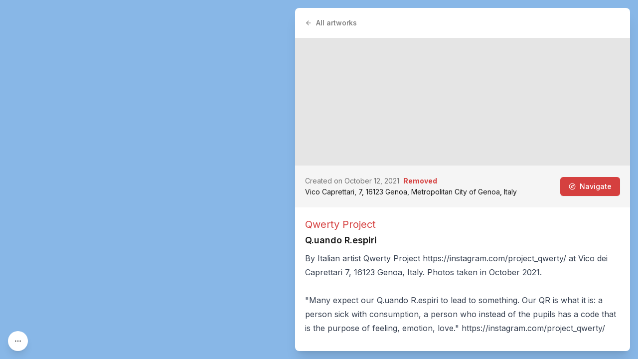

--- FILE ---
content_type: text/html; charset=utf-8
request_url: https://streetartcities.com/cities/genova/markers/39545
body_size: 13321
content:
<!DOCTYPE html><html lang="en" data-sentry-component="RootLayout" data-sentry-source-file="layout.jsx"><head><meta charSet="utf-8"/><meta name="viewport" content="width=device-width, initial-scale=1"/><link rel="preload" as="image" href="https://streetart.media/6/68c3a66c-4175-463e-a641-b2d4088de9ac/2048.jpg"/><link rel="preload" as="image" href="https://streetart.media/e/e7303adf-a4ea-4610-9133-a896e9b4dbb8/2048.jpg"/><link rel="stylesheet" href="/_next/static/css/1c141aac30e9d0e3.css" data-precedence="next"/><link rel="stylesheet" href="/_next/static/css/abdd6c9e87b0216a.css" data-precedence="next"/><link rel="stylesheet" href="/_next/static/css/58140b436c920d74.css" data-precedence="next"/><link rel="preload" as="script" fetchPriority="low" href="/_next/static/chunks/webpack-64e191b59d4406c9.js"/><script src="/_next/static/chunks/52774a7f-3d87c26d163bfafe.js" async=""></script><script src="/_next/static/chunks/4bd1b696-80479c8387d1c256.js" async=""></script><script src="/_next/static/chunks/6437-ea6874419b4aca6f.js" async=""></script><script src="/_next/static/chunks/main-app-10557ac0d7280456.js" async=""></script><script src="/_next/static/chunks/79f774c5-6e6aacbcc4db563b.js" async=""></script><script src="/_next/static/chunks/9548-4dc860d3f41f3a38.js" async=""></script><script src="/_next/static/chunks/4369-772ba94d75385bff.js" async=""></script><script src="/_next/static/chunks/8692-57d413011adf4472.js" async=""></script><script src="/_next/static/chunks/8826-06b88ae0461dce5c.js" async=""></script><script src="/_next/static/chunks/227-6d2e87e9957b86b3.js" async=""></script><script src="/_next/static/chunks/8544-07ce33491d3509d7.js" async=""></script><script src="/_next/static/chunks/7243-e4ea238bcf19cdec.js" async=""></script><script src="/_next/static/chunks/2185-0d16189e863b0486.js" async=""></script><script src="/_next/static/chunks/3699-9e109b046fe7e933.js" async=""></script><script src="/_next/static/chunks/1135-76116969e6183930.js" async=""></script><script src="/_next/static/chunks/app/cities/page-01e6599a5126ac76.js" async=""></script><script src="/_next/static/chunks/7204-35f6b473f8fe344b.js" async=""></script><script src="/_next/static/chunks/6513-52b8db1de841464d.js" async=""></script><script src="/_next/static/chunks/1160-038b34dd32ee7595.js" async=""></script><script src="/_next/static/chunks/2746-33861cfafbb0a0b2.js" async=""></script><script src="/_next/static/chunks/3260-53aa7de03463259e.js" async=""></script><script src="/_next/static/chunks/app/cities/%5BcityId%5D/markers/%5BmarkerId%5D/page-2983cd13c80790e4.js" async=""></script><script src="/_next/static/chunks/app/layout-b74eb2e4d03d685e.js" async=""></script><script src="/_next/static/chunks/app/global-error-04cdafaba5e891ac.js" async=""></script><script src="/_next/static/chunks/3450-4f659fe54f8de695.js" async=""></script><script src="/_next/static/chunks/9531-0181a33ac5634cf7.js" async=""></script><script src="/_next/static/chunks/4008-67ecba6d3b24fbce.js" async=""></script><script src="/_next/static/chunks/4171-29c28c3bf9b943b5.js" async=""></script><script src="/_next/static/chunks/app/cities/%5BcityId%5D/layout-bf4530231676c5ec.js" async=""></script><link rel="preload" href="https://www.googletagmanager.com/gtag/js?id=G-YP81RXRBEZ" as="script"/><link rel="preload" href="https://analytics.ahrefs.com/analytics.js" as="script"/><meta name="next-size-adjust" content=""/><meta name="theme-color" content="#d5403f"/><title>Q.uando R.espiri by Qwerty Project - Street Art Cities</title><meta name="description" content="By Italian artist Qwerty Project https://instagram.com/project_qwerty/ at Vico dei Caprettari 7, 16123 Genoa, Italy. Photos taken in October 2021.⠀⠀⠀&quot;Many expect our Q.uando R.espiri to lead to something. Our QR is what it is: a person sick with cons"/><meta name="keywords" content="street art, streetart, street art cities, sac, graffiti, murals, artworks, artists, ,tours, routes"/><link rel="canonical" href="https://streetartcities.com/markers/39545"/><meta name="apple-itunes-app" content="app-id=1161541872"/><meta property="og:title" content="Q.uando R.espiri by Qwerty Project - Street Art Cities"/><meta property="og:description" content="By Italian artist Qwerty Project https://instagram.com/project_qwerty/ at Vico dei Caprettari 7, 16123 Genoa, Italy. Photos taken in October 2021.⠀⠀⠀&quot;Many expect our Q.uando R.espiri to lead to something. Our QR is what it is: a person sick with cons"/><meta property="og:image" content="https://streetart.media/6/68c3a66c-4175-463e-a641-b2d4088de9ac/2048.jpg"/><meta name="twitter:card" content="summary_large_image"/><meta name="twitter:title" content="Q.uando R.espiri by Qwerty Project - Street Art Cities"/><meta name="twitter:description" content="By Italian artist Qwerty Project https://instagram.com/project_qwerty/ at Vico dei Caprettari 7, 16123 Genoa, Italy. Photos taken in October 2021.⠀⠀⠀&quot;Many expect our Q.uando R.espiri to lead to something. Our QR is what it is: a person sick with cons"/><meta name="twitter:image" content="https://streetart.media/6/68c3a66c-4175-463e-a641-b2d4088de9ac/2048.jpg"/><meta property="al:ios:app_store_id" content="1161541872"/><meta name="sentry-trace" content="81a4107dc7a82995203fa4cc14920de6-0351e185bce24d38-0"/><meta name="baggage" content="sentry-environment=vercel-production,sentry-release=42d087f4b17639a055ff14cb1c69182d7dc88bf5,sentry-public_key=003c80d862df4bcd8d90b49ba2353926,sentry-trace_id=81a4107dc7a82995203fa4cc14920de6,sentry-sampled=false"/><script src="/_next/static/chunks/polyfills-42372ed130431b0a.js" noModule=""></script></head><body class="__variable_f367f3 font-sans antialiased"><div class="flex flex-col text-gray-900 min-h-screen leading-relaxed"><div class="min-h-screen" data-sentry-component="CityLayout" data-sentry-source-file="layout.jsx"><div class="city-map" style="background:#88B7E7"></div><div class="absolute left-4 bottom-4 z-10 font-sans"><button title="Show filters" class="w-10 h-10 items-center justify-center transition-all p-3 rounded-full shadow-lg bg-white hover:bg-gray-100 text-gray-600 hover:text-gray-800 hidden sm:block" data-state="closed" data-sentry-element="Tooltipped" data-sentry-source-file="MapFilterControl.jsx"><svg xmlns="http://www.w3.org/2000/svg" width="24" height="24" viewBox="0 0 24 24" fill="none" stroke="currentColor" stroke-width="2" stroke-linecap="round" stroke-linejoin="round" class="lucide lucide-ellipsis w-4 h-4" aria-hidden="true" data-sentry-element="MoreHorizontalIcon" data-sentry-source-file="MapFilterControl.jsx"><circle cx="12" cy="12" r="1"></circle><circle cx="19" cy="12" r="1"></circle><circle cx="5" cy="12" r="1"></circle></svg></button></div><div class="absolute z-10 font-sans bg-white shadow-lg transition-all overflow-hidden max-w-96 hidden sm:block rounded-lg left-4 bottom-4 translate-y-4 -translate-x-4 opacity-0 pointer-events-none"><div class="p-4"><button class="float-right" title="Close"><svg xmlns="http://www.w3.org/2000/svg" width="24" height="24" viewBox="0 0 24 24" fill="none" stroke="currentColor" stroke-width="2" stroke-linecap="round" stroke-linejoin="round" class="lucide lucide-x size-4 text-gray-400 hover:text-gray-800 transition" aria-hidden="true" data-sentry-element="XIcon" data-sentry-source-file="MapFilterControl.jsx"><path d="M18 6 6 18"></path><path d="m6 6 12 12"></path></svg></button><div class="text-sm font-medium text-gray-800 mb-2">Filters</div><div class="flex flex-wrap gap-1.5"><button class="rounded-3xl border p-2 px-3 text-xs font-medium transition bg-gray-200 text-gray-900">Places</button><button class="rounded-3xl border p-2 px-3 text-xs font-medium transition bg-gray-200 text-gray-900">Active artworks</button><button class="rounded-3xl border p-2 px-3 text-xs font-medium transition hover:bg-gray-100 text-gray-600">Historical artworks</button></div><div class="mt-6 mb-2 flex items-center justify-between gap-2"><div class="text-sm font-medium text-gray-800">Navigate</div><button class="text-xs font-medium text-red-500 hover:text-red-700 transition inline-flex items-center gap-1"><svg xmlns="http://www.w3.org/2000/svg" width="24" height="24" viewBox="0 0 24 24" fill="none" stroke="currentColor" stroke-width="2" stroke-linecap="round" stroke-linejoin="round" class="lucide lucide-navigation size-3" aria-hidden="true" data-sentry-element="NavigationIcon" data-sentry-source-file="AddressControl.tsx"><polygon points="3 11 22 2 13 21 11 13 3 11"></polygon></svg>My location</button></div><div class="relative"><input type="text" class="w-full rounded-md border-gray-200 text-sm h-10 p-1 px-9" placeholder="Go to an address..." autoComplete="off" autoCorrect="off" autoCapitalize="off" data-1p-ignore="true" value=""/><svg xmlns="http://www.w3.org/2000/svg" width="24" height="24" viewBox="0 0 24 24" fill="none" stroke="currentColor" stroke-width="2" stroke-linecap="round" stroke-linejoin="round" class="lucide lucide-search absolute left-3 top-1/2 -translate-y-1/2 size-4 text-gray-500 pointer-events-none" aria-hidden="true" data-sentry-element="SearchIcon" data-sentry-source-file="AddressControl.tsx"><path d="m21 21-4.34-4.34"></path><circle cx="11" cy="11" r="8"></circle></svg></div><button class="text-xs text-gray-800 underline hover:text-black transition">Copy map link</button></div><div class="text-xs leading-relaxed text-gray-800 p-4 border-t border-gray-100 flex gap-1"><div><svg xmlns="http://www.w3.org/2000/svg" width="24" height="24" viewBox="0 0 24 24" fill="none" stroke="currentColor" stroke-width="2" stroke-linecap="round" stroke-linejoin="round" class="lucide lucide-map w-3 h-3 inline-block mt-[-3px] text-gray-700" aria-hidden="true" data-sentry-element="MapIcon" data-sentry-source-file="MapFilterControl.jsx"><path d="M14.106 5.553a2 2 0 0 0 1.788 0l3.659-1.83A1 1 0 0 1 21 4.619v12.764a1 1 0 0 1-.553.894l-4.553 2.277a2 2 0 0 1-1.788 0l-4.212-2.106a2 2 0 0 0-1.788 0l-3.659 1.83A1 1 0 0 1 3 19.381V6.618a1 1 0 0 1 .553-.894l4.553-2.277a2 2 0 0 1 1.788 0z"></path><path d="M15 5.764v15"></path><path d="M9 3.236v15"></path></svg></div><div class="flex-1">Powered by<!-- --> <a href="https://openstreetmap.org" target="_blank">OpenStreetMap</a>, <a href="https://nominatim.org" target="_blank">Nominatim</a> <!-- -->and<!-- --> <a href="https://maplibre.org/" target="_blank">MapLibre</a>.<!-- --> <a class="underline" target="_parent" data-sentry-element="Link" data-sentry-source-file="MapFilterControl.jsx" href="/about/platform">Learn more</a>.</div></div></div><div data-rht-toaster="" style="position:fixed;z-index:9999;top:16px;left:16px;right:16px;bottom:16px;pointer-events:none"></div><div class="sidebar sm:rounded-lg z-50 bg-white relative sm:fixed sm:top-4 sm:bottom-4 shadow-xl sm:overflow-y-auto transition-all sm:right-4 w-full sm:w-150"><script type="application/ld+json">{"@context":"http://schema.org","@graph":[{"@context":"http://schema.org","@type":"CreativeWork","name":"Q.uando R.espiri","author":{"@type":"Person","name":"Qwerty Project","url":"https://streetartcities.com/artists/qwerty-project"},"url":"https://streetartcities.com/markers/39545","description":"By Italian artist Qwerty Project https://instagram.com/project_qwerty/ at Vico dei Caprettari 7, 16123 Genoa, Italy. Photos taken in October 2021.⠀⠀⠀\"Many expect our Q.uando R.espiri to lead to something. Our QR is what it is: a person sick with consumption, a person who instead of the pupils has a code that is the purpose of feeling, emotion, love.\" https://instagram.com/project_qwerty/⠀⠀⠀Artist website: https://www.facebook.com/qwertystreetart/&nbsp;","thumbnailUrl":"https://streetart.media/6/68c3a66c-4175-463e-a641-b2d4088de9ac/1024.jpg","genre":"http://vocab.getty.edu/aat/300056477","accessMode":"visual","creativeWorkStatus":"removed","countryOfOrigin":{"@type":"Country","name":"Italy"},"keywords":["artwork","street art","graffiti","mural"],"license":"https://streetartcities.com/legal/acceptable-use","dateCreated":"2021-10-12T22:00:00.000Z","publisher":{"@type":"Organization","url":"http://streetartcities.com","name":"Street Art Cities","logo":"https://streetartcities.com/images/icon.png"},"inLanguage":"en","image":{"@type":"ImageObject","contentUrl":"https://streetart.media/6/68c3a66c-4175-463e-a641-b2d4088de9ac/2048.jpg"}},{"@context":"https://schema.org","@type":"BreadcrumbList","itemListElement":[{"@type":"ListItem","position":1,"name":"Street Art Cities","item":"https://streetartcities.com"},{"@type":"ListItem","position":2,"name":"Italy","item":"https://streetartcities.com/cities/countries/italy"},{"@type":"ListItem","position":3,"name":"Genova","item":"https://streetartcities.com/cities/genova"},{"@type":"ListItem","position":4,"name":"Q.uando R.espiri"}]}],"author":{"@type":"Organization","url":"http://streetartcities.com","name":"Street Art Cities","email":"support@streetartcities.com","logo":"https://streetartcities.com/images/icon.png"}}</script><a class="text-gray-500 p-5 text-sm font-medium inline-flex items-center" href="/cities/genova/artworks?status=removed"><svg xmlns="http://www.w3.org/2000/svg" width="14" height="14" viewBox="0 0 24 24" fill="none" stroke="currentColor" stroke-width="2" stroke-linecap="round" stroke-linejoin="round" class="lucide lucide-arrow-left inline-block mr-2 text-gray-500" aria-hidden="true"><path d="m12 19-7-7 7-7"></path><path d="M19 12H5"></path></svg>All artworks</a><header class="w-full min-h-64 aspect-[4/3] bg-gray-200 bg-cover bg-center cursor-pointer" style="background-image:url(https://streetart.media/6/68c3a66c-4175-463e-a641-b2d4088de9ac/2048.jpg)"></header><div class="p-5 leading-relaxed bg-gray-100 text-sm flex justify-between items-center"><div class="flex-3"><div class="text-gray-500">Created on October 12, 2021<span class="text-red-500 ml-2 font-bold">Removed</span></div><div>Vico Caprettari, 7, 16123 Genoa, Metropolitan City of Genoa, Italy</div></div><a target="_blank" class="inline-flex justify-center items-center border border-transparent font-medium rounded-md focus:outline-none focus:ring-2 focus:ring-offset-2 focus:ring-red-400 transition cursor-pointer px-4 py-2 text-sm shadow-sm text-white bg-red-500 hover:bg-red-600 ml-2" href="https://www.google.com/maps/dir/?api=1&amp;destination=44.4079993,8.9292058&amp;travelmode=walking&amp;dir_action=navigate"><svg xmlns="http://www.w3.org/2000/svg" width="14" height="14" viewBox="0 0 24 24" fill="none" stroke="white" stroke-width="2" stroke-linecap="round" stroke-linejoin="round" class="lucide lucide-compass mr-2" aria-hidden="true"><path d="m16.24 7.76-1.804 5.411a2 2 0 0 1-1.265 1.265L7.76 16.24l1.804-5.411a2 2 0 0 1 1.265-1.265z"></path><circle cx="12" cy="12" r="10"></circle></svg>Navigate</a></div><div class="border-b border-gray-100 p-5"><div class="text-xl mb-1"><a class="text-red-500" href="/artists/qwerty-project">Qwerty Project</a></div><h1 class="mb-2 text-lg font-semibold">Q.uando R.espiri</h1><div><div class="prose"><div>By Italian artist Qwerty Project <a href="https://instagram.com/project_qwerty/">https://instagram.com/project_qwerty/</a> at Vico dei Caprettari 7, 16123 Genoa, Italy. Photos taken in October 2021.</div><div>⠀⠀⠀</div><div>"Many expect our Q.uando R.espiri to lead to something. Our QR is what it is: a person sick with consumption, a person who instead of the pupils has a code that is the purpose of feeling, emotion, love." <a href="https://instagram.com/project_qwerty/">https://instagram.com/project_qwerty/</a></div><div>⠀⠀⠀</div><div>Artist website: <a href="https://www.facebook.com/qwertystreetart/ ">https://www.facebook.com/qwertystreetart/&nbsp;</a></div></div></div></div><div class="p-5 border-b border-gray-100"><img src="https://streetart.media/6/68c3a66c-4175-463e-a641-b2d4088de9ac/2048.jpg" alt="Qwerty Project&amp;mdash;Q.uando R.espiri" class="w-full rounded-md shadow-l inline-block mb-2"/><img src="https://streetart.media/e/e7303adf-a4ea-4610-9133-a896e9b4dbb8/2048.jpg" alt="Qwerty Project&amp;mdash;Q.uando R.espiri" class="w-full rounded-md shadow-l inline-block mb-2"/></div><div class="p-5"><div class="prose prose-sm mb-1">Hunted by <a href="https://streetartcities.com/users/165869">Mike Franks</a>.<br />Pictures by @uclamikefranks.</div><div><h4 class="text-xs uppercase text-gray-500 font-semibold mb-2 mt-8">Marker details</h4><div class="inline-block border border-gray-200 rounded-md max-w-full overflow-x-auto text-sm"><table class="min-w-full"><tbody><tr class="border-b border-gray-200"><th class="p-2.5 px-3 text-left align-top text-gray-800 font-semibold"><span title="Date on which the artwork was completed">Date created</span></th><td class="p-2.5 px-3">Oct 12, 2021</td></tr><tr class="border-b border-gray-200"><th class="p-2.5 px-3 text-left align-top text-gray-800 font-semibold"><span title="Type of the marker">Marker type</span></th><td class="p-2.5 px-3">artwork</td></tr><tr class="border-b border-gray-200"><th class="p-2.5 px-3 text-left align-top text-gray-800 font-semibold"><span title="City in which the marker is located">City</span></th><td class="p-2.5 px-3"><a class="text-red-500 hover:text-red-800" href="/cities/genova">Genova</a></td></tr><tr class="border-b border-gray-200"><th class="p-2.5 px-3 text-left align-top text-gray-800 font-semibold"><span title="Country in which the marker is located">Country</span></th><td class="p-2.5 px-3"><a class="text-red-500 hover:text-red-800" href="/cities/countries/italy">Italy</a></td></tr><tr class=""><th class="p-2.5 px-3 text-left align-top text-gray-800 font-semibold"><span title="What3Words location of the marker">What3Words</span></th><td class="p-2.5 px-3"><a class="flex items-center gap-2 text-red-500 hover:text-red-800" href="https://map.what3words.com/cheaper.props.sigh" target="_blank" rel="noreferrer noopener"><svg xmlns="http://www.w3.org/2000/svg" width="14" height="14" viewBox="0 0 122 120"><g fill="currentColor"><path d="M116.08 4.92v110.16H5.92V4.92h110.16m3.934-3.934H1.986v118.028h118.028V.986z"></path><path d="M31.609 84.791c.452.164.922.247 1.397.247 1.71 0 3.253-1.08 3.838-2.689l15.253-41.906a4.09 4.09 0 0 0-2.441-5.236 4.095 4.095 0 0 0-5.235 2.441L29.168 79.555a4.054 4.054 0 0 0 .137 3.123 4.054 4.054 0 0 0 2.304 2.113zM49.673 82.679a4.055 4.055 0 0 0 2.304 2.112c.452.164.922.247 1.397.247 1.71 0 3.253-1.08 3.838-2.689l15.253-41.906a4.09 4.09 0 0 0-2.441-5.236 4.094 4.094 0 0 0-5.235 2.441L49.536 79.555a4.065 4.065 0 0 0 .137 3.124zM70.041 82.679a4.055 4.055 0 0 0 2.304 2.112c.452.164.922.247 1.397.247a4.097 4.097 0 0 0 3.839-2.689l15.253-41.906a4.09 4.09 0 0 0-2.441-5.236 4.094 4.094 0 0 0-5.235 2.441L69.904 79.555a4.065 4.065 0 0 0 .137 3.124z"></path></g></svg><span>cheaper.props.sigh</span></a></td></tr></tbody></table></div></div></div><style>footer {display: none; }</style></div></div><footer class="bg-gray-900 text-gray-500 text-sm hidden-app" aria-labelledby="footer-heading"><h2 id="footer-heading" class="sr-only">Footer</h2><div class="max-w-4xl mx-auto px-4 text-sm py-12"><div class="xl:grid xl:grid-cols-4 xl:gap-8"><div class="space-y-4 xl:col-span-2 text-gray-300"><svg width="32" height="32" xmlns="http://www.w3.org/2000/svg" viewBox="0 0 32 32"><g fill="currentColor" fill-rule="nonzero"><path d="M15.608,13.975 C14.825,14.07 13.938,14.53 13.686,15.648 C13.553,16.98 14.313,17.965 15.516,18.086 C16.576,18.193 17.616,17.346 17.723,16.292 C17.855,14.99 17.103,14.12 15.608,13.975 L15.608,13.975 Z M23.49,20.211 L23.49,20.229 C25.595,21.498 27.402,23.233 29.473,24.619 L28.235,26.379 C27.195,25.632 26.141,25.01 25.245,24.212 C19.595,19.177 12.38,19.153 6.742,24.167 C5.963,24.859 5.057,25.409 4.22,26.037 C3.773,26.372 3.434,26.307 3.134,25.842 C2.854,25.408 2.549,24.991 2.326,24.669 C3.682,23.599 4.96,22.555 6.276,21.563 C8.031,20.243 9.14,19.777 8.49,20.141 C8.281,20.258 6.494,17.924 6.257,17.742 C5.5,17.161 4.501,17.496 3.86,18.072 C3.016,18.83 2.107,19.515 1.214,20.217 C1.017,20.371 0.77,20.463 0.437,20.641 C0.275,19.951 0.105,19.347 0.005,18.732 C-0.025,18.544 0.077,18.261 0.219,18.128 C3.656,14.909 7.643,12.763 12.325,11.946 C18.257,10.909 23.598,12.402 28.503,15.696 C29.587,16.424 30.577,17.305 31.538,18.193 C31.739,18.379 31.669,18.913 31.637,19.278 C31.604,19.643 31.462,19.998 31.321,20.538 C30.721,20.126 30.196,19.795 29.706,19.42 C29.2668784,19.0819661 28.8472094,18.7193881 28.449,18.334 C27.634,17.551 26.807,17.07 25.745,17.953 C25.602,18.071 23.825,20.055 23.49,20.211 L23.49,20.211 Z M21.483,19.15 C22.194,18.666 24.035,16.356 24.591,16.1 C24.802,16 24.722,15.85 24.622,15.82 L19.866,14.178 C20.236,15.834 20.238,17.223 19.203,18.614 C19.927,18.724 20.604,18.904 21.246,19.137 L21.483,19.15 L21.483,19.15 Z M10.057,19.15 L10.295,19.137 C10.9564402,18.8947411 11.6405402,18.7195285 12.337,18.614 C11.302,17.223 11.304,15.834 11.674,14.178 C9.94,14.778 8.429,15.298 6.918,15.82 C6.818,15.85 6.738,16 6.95,16.1 C7.506,16.356 9.346,18.666 10.057,19.15 L10.057,19.15 Z M24.614,29.234 C24.572,29.292 24.56,29.324 24.537,29.338 C22.282,30.738 22.909,30.691 21.111,29.159 C19.531,27.813 17.905,26.763 15.734,26.845 C14.123,26.906 12.739,27.478 11.529,28.52 C11.263,28.748 11.017,28.999 10.747,29.222 C8.939,30.716 8.937,30.715 6.879,29.164 C8.774,27.846 10.495,26.279 12.506,25.334 C15.58,23.892 18.646,24.433 21.36,26.529 C22.463,27.38 23.507,28.309 24.614,29.234 L24.614,29.234 Z M6.987,2.807 C7.032,2.748 7.045,2.72 7.067,2.704 C8.934,1.359 9.117,1.362 10.79,2.902 C12.054,4.065 13.41,4.996 15.196,5.172 C17.131,5.362 18.804,4.827 20.275,3.582 C20.809,3.131 21.378,2.714 21.864,2.215 C22.439,1.621 22.986,1.653 23.604,2.095 C23.926,2.325 24.266,2.528 24.674,2.793 C23.185,3.989 21.869,5.245 20.367,6.211 C17.132,8.291 12.727,7.751 9.872,5.135 C8.976,4.315 7.98,3.603 6.987,2.807 Z M9.101,9.687 C8.296,10.019 7.618,10.339 6.911,10.567 C6.704,10.632 6.366,10.493 6.168,10.342 C4.9,9.377 3.654,8.382 2.294,7.314 L3.629,5.452 L9.1,9.687 L9.101,9.687 Z M29.385,7.27 C28.088,8.314 26.881,9.303 25.648,10.259 C25.49,10.382 25.171,10.414 24.974,10.348 C24.343,10.134 23.734,9.854 22.97,9.539 L28.126,5.513 L29.385,7.27 L29.385,7.27 Z M13.098,0.195 C14.898,-0.06 16.654,-0.085 18.451,0.237 C17.965,1.457 17.083,1.987 15.715,1.965 C14.381,1.943 13.555,1.413 13.098,0.195 L13.098,0.195 Z M13.028,31.845 C13.568,30.546 14.508,30.157 15.598,30.104 C16.798,30.045 17.833,30.417 18.538,31.741 C16.688,32.12 14.934,32.018 13.028,31.845 Z M2.736,12.9 C2.126,13.354 1.705,13.713 1.238,13.993 C1.034,14.115 0.626,14.197 0.502,14.085 C0.262,13.868 0.012,13.492 0.026,13.195 C0.054,12.628 0.263,12.069 0.447,11.299 L2.737,12.9 L2.736,12.9 Z M29.306,12.757 L31.273,11.44 C31.434,12.161 31.593,12.74 31.687,13.328 C31.765,13.818 31.292,14.136 30.864,13.875 C30.376,13.577 29.929,13.209 29.305,12.757 L29.306,12.757 Z"></path></g></svg><p class="text-base">The world&#x27;s largest urban art community.</p><div class="flex space-x-6 pt-2"><a target="_blank" rel="noopener noreferrer" class="text-gray-400 hover:text-white" href="https://instagram.com/streetartcities"><span class="sr-only">Instagram</span><svg fill="currentColor" viewBox="0 0 24 24" class="h-6 w-6" aria-hidden="true"><path fill-rule="evenodd" d="M12.315 2c2.43 0 2.784.013 3.808.06 1.064.049 1.791.218 2.427.465a4.902 4.902 0 011.772 1.153 4.902 4.902 0 011.153 1.772c.247.636.416 1.363.465 2.427.048 1.067.06 1.407.06 4.123v.08c0 2.643-.012 2.987-.06 4.043-.049 1.064-.218 1.791-.465 2.427a4.902 4.902 0 01-1.153 1.772 4.902 4.902 0 01-1.772 1.153c-.636.247-1.363.416-2.427.465-1.067.048-1.407.06-4.123.06h-.08c-2.643 0-2.987-.012-4.043-.06-1.064-.049-1.791-.218-2.427-.465a4.902 4.902 0 01-1.772-1.153 4.902 4.902 0 01-1.153-1.772c-.247-.636-.416-1.363-.465-2.427-.047-1.024-.06-1.379-.06-3.808v-.63c0-2.43.013-2.784.06-3.808.049-1.064.218-1.791.465-2.427a4.902 4.902 0 011.153-1.772A4.902 4.902 0 015.45 2.525c.636-.247 1.363-.416 2.427-.465C8.901 2.013 9.256 2 11.685 2h.63zm-.081 1.802h-.468c-2.456 0-2.784.011-3.807.058-.975.045-1.504.207-1.857.344-.467.182-.8.398-1.15.748-.35.35-.566.683-.748 1.15-.137.353-.3.882-.344 1.857-.047 1.023-.058 1.351-.058 3.807v.468c0 2.456.011 2.784.058 3.807.045.975.207 1.504.344 1.857.182.466.399.8.748 1.15.35.35.683.566 1.15.748.353.137.882.3 1.857.344 1.054.048 1.37.058 4.041.058h.08c2.597 0 2.917-.01 3.96-.058.976-.045 1.505-.207 1.858-.344.466-.182.8-.398 1.15-.748.35-.35.566-.683.748-1.15.137-.353.3-.882.344-1.857.048-1.055.058-1.37.058-4.041v-.08c0-2.597-.01-2.917-.058-3.96-.045-.976-.207-1.505-.344-1.858a3.097 3.097 0 00-.748-1.15 3.098 3.098 0 00-1.15-.748c-.353-.137-.882-.3-1.857-.344-1.023-.047-1.351-.058-3.807-.058zM12 6.865a5.135 5.135 0 110 10.27 5.135 5.135 0 010-10.27zm0 1.802a3.333 3.333 0 100 6.666 3.333 3.333 0 000-6.666zm5.338-3.205a1.2 1.2 0 110 2.4 1.2 1.2 0 010-2.4z" clip-rule="evenodd"></path></svg></a><a target="_blank" rel="noopener noreferrer" class="text-gray-400 hover:text-white" href="mailto:support@streetartcities.com"><span class="sr-only">Email</span><svg xmlns="http://www.w3.org/2000/svg" width="24" height="24" viewBox="0 0 24 24" fill="none" stroke="currentColor" stroke-width="2" stroke-linecap="round" stroke-linejoin="round" class="lucide lucide-mail h-6 w-6" aria-hidden="true"><path d="m22 7-8.991 5.727a2 2 0 0 1-2.009 0L2 7"></path><rect x="2" y="4" width="20" height="16" rx="2"></rect></svg></a></div><p class="text-gray-500 text-xs pt-6">© Copyright Street Art Cities B.V.</p></div><div class="mt-12 grid grid-cols-3 gap-8 xl:mt-0 xl:col-span-2"><div><h3 class="font-semibold text-gray-500">Community</h3><ul role="list" class="mt-4 space-y-4"><li><a class="text-gray-400 hover:text-white" href="https://streetart.community/?utm_source=sac-footer">Street Art Forum</a></li><li><a class="text-gray-400 hover:text-white" href="/best-of">Street Art Awards</a></li><li><a class="text-gray-400 hover:text-white" href="/signup">Join community</a></li><li><a class="text-gray-400 hover:text-white" href="https://streetartcities.substack.com">Blog</a></li><li><a class="text-gray-400 hover:text-white" href="/shop">Shop</a></li></ul></div><div><h3 class="font-semibold text-gray-500">Content</h3><ul role="list" class="mt-4 space-y-4"><li><a class="text-gray-400 hover:text-white" href="/cities">Browse cities</a></li><li><a class="text-gray-400 hover:text-white" href="/events">Upcoming events</a></li><li><a class="text-gray-400 hover:text-white" href="/guides">Guides</a></li><li><a class="text-gray-400 hover:text-white" href="/artwork-of-the-day">Daily artwork</a></li><li><a class="text-gray-400 hover:text-white" href="/open-data">Open data</a></li><li><a class="text-gray-400 hover:text-white" href="https://streetartcities.com/data/feed/world-rss.xml">RSS feed</a></li></ul></div><div><h3 class="font-semibold text-gray-500">Company</h3><ul role="list" class="mt-4 space-y-4"><li><a class="text-gray-400 hover:text-white" href="/about">About us</a></li><li><a class="text-gray-400 hover:text-white" href="/about/products">Products</a></li><li><a class="text-gray-400 hover:text-white" href="/about/platform">Map platform</a></li><li><a class="text-gray-400 hover:text-white" href="/legal/acceptable-use">Legal</a></li></ul></div></div></div></div></footer></div><script>(self.__next_s=self.__next_s||[]).push([0,{"data-sentry-element":"Script","data-sentry-source-file":"layout.jsx","children":"console.info(`ℹ️ Powered by the Street Art Cities Platform\n\nInterested in how it's built? https://streetartcities.com/about/platform`);","id":"powered-by"}])</script><script src="/_next/static/chunks/webpack-64e191b59d4406c9.js" async=""></script><script>(self.__next_f=self.__next_f||[]).push([0])</script><script>self.__next_f.push([1,"1:\"$Sreact.fragment\"\n2:I[23449,[],\"\"]\n3:I[47869,[],\"\"]\n4:I[83699,[\"7611\",\"static/chunks/79f774c5-6e6aacbcc4db563b.js\",\"9548\",\"static/chunks/9548-4dc860d3f41f3a38.js\",\"4369\",\"static/chunks/4369-772ba94d75385bff.js\",\"8692\",\"static/chunks/8692-57d413011adf4472.js\",\"8826\",\"static/chunks/8826-06b88ae0461dce5c.js\",\"227\",\"static/chunks/227-6d2e87e9957b86b3.js\",\"8544\",\"static/chunks/8544-07ce33491d3509d7.js\",\"7243\",\"static/chunks/7243-e4ea238bcf19cdec.js\",\"2185\",\"static/chunks/2185-0d16189e863b0486.js\",\"3699\",\"static/chunks/3699-9e109b046fe7e933.js\",\"1135\",\"static/chunks/1135-76116969e6183930.js\",\"5744\",\"static/chunks/app/cities/page-01e6599a5126ac76.js\"],\"default\"]\n6:I[19548,[\"9548\",\"static/chunks/9548-4dc860d3f41f3a38.js\",\"4369\",\"static/chunks/4369-772ba94d75385bff.js\",\"227\",\"static/chunks/227-6d2e87e9957b86b3.js\",\"7204\",\"static/chunks/7204-35f6b473f8fe344b.js\",\"6513\",\"static/chunks/6513-52b8db1de841464d.js\",\"1160\",\"static/chunks/1160-038b34dd32ee7595.js\",\"2746\",\"static/chunks/2746-33861cfafbb0a0b2.js\",\"3260\",\"static/chunks/3260-53aa7de03463259e.js\",\"7033\",\"static/chunks/app/cities/%5BcityId%5D/markers/%5BmarkerId%5D/page-2983cd13c80790e4.js\"],\"\"]\n8:I[46969,[\"9548\",\"static/chunks/9548-4dc860d3f41f3a38.js\",\"7177\",\"static/chunks/app/layout-b74eb2e4d03d685e.js\"],\"\"]\n9:I[58741,[\"9548\",\"static/chunks/9548-4dc860d3f41f3a38.js\",\"7177\",\"static/chunks/app/layout-b74eb2e4d03d685e.js\"],\"default\"]\nc:I[38310,[],\"OutletBoundary\"]\ne:I[38310,[],\"MetadataBoundary\"]\n10:I[38310,[],\"ViewportBoundary\"]\n12:I[33575,[\"4219\",\"static/chunks/app/global-error-04cdafaba5e891ac.js\"],\"default\"]\n:HL[\"/_next/static/media/e4af272ccee01ff0-s.p.woff2\",\"font\",{\"crossOrigin\":\"\",\"type\":\"font/woff2\"}]\n:HL[\"/_next/static/css/1c141aac30e9d0e3.css\",\"style\"]\n:HL[\"/_next/static/css/abdd6c9e87b0216a.css\",\"style\"]\n:HL[\"/_next/static/css/58140b436c920d74.css\",\"style\"]\n5:Tdbe,"])</script><script>self.__next_f.push([1,"M15.608,13.975 C14.825,14.07 13.938,14.53 13.686,15.648 C13.553,16.98 14.313,17.965 15.516,18.086 C16.576,18.193 17.616,17.346 17.723,16.292 C17.855,14.99 17.103,14.12 15.608,13.975 L15.608,13.975 Z M23.49,20.211 L23.49,20.229 C25.595,21.498 27.402,23.233 29.473,24.619 L28.235,26.379 C27.195,25.632 26.141,25.01 25.245,24.212 C19.595,19.177 12.38,19.153 6.742,24.167 C5.963,24.859 5.057,25.409 4.22,26.037 C3.773,26.372 3.434,26.307 3.134,25.842 C2.854,25.408 2.549,24.991 2.326,24.669 C3.682,23.599 4.96,22.555 6.276,21.563 C8.031,20.243 9.14,19.777 8.49,20.141 C8.281,20.258 6.494,17.924 6.257,17.742 C5.5,17.161 4.501,17.496 3.86,18.072 C3.016,18.83 2.107,19.515 1.214,20.217 C1.017,20.371 0.77,20.463 0.437,20.641 C0.275,19.951 0.105,19.347 0.005,18.732 C-0.025,18.544 0.077,18.261 0.219,18.128 C3.656,14.909 7.643,12.763 12.325,11.946 C18.257,10.909 23.598,12.402 28.503,15.696 C29.587,16.424 30.577,17.305 31.538,18.193 C31.739,18.379 31.669,18.913 31.637,19.278 C31.604,19.643 31.462,19.998 31.321,20.538 C30.721,20.126 30.196,19.795 29.706,19.42 C29.2668784,19.0819661 28.8472094,18.7193881 28.449,18.334 C27.634,17.551 26.807,17.07 25.745,17.953 C25.602,18.071 23.825,20.055 23.49,20.211 L23.49,20.211 Z M21.483,19.15 C22.194,18.666 24.035,16.356 24.591,16.1 C24.802,16 24.722,15.85 24.622,15.82 L19.866,14.178 C20.236,15.834 20.238,17.223 19.203,18.614 C19.927,18.724 20.604,18.904 21.246,19.137 L21.483,19.15 L21.483,19.15 Z M10.057,19.15 L10.295,19.137 C10.9564402,18.8947411 11.6405402,18.7195285 12.337,18.614 C11.302,17.223 11.304,15.834 11.674,14.178 C9.94,14.778 8.429,15.298 6.918,15.82 C6.818,15.85 6.738,16 6.95,16.1 C7.506,16.356 9.346,18.666 10.057,19.15 L10.057,19.15 Z M24.614,29.234 C24.572,29.292 24.56,29.324 24.537,29.338 C22.282,30.738 22.909,30.691 21.111,29.159 C19.531,27.813 17.905,26.763 15.734,26.845 C14.123,26.906 12.739,27.478 11.529,28.52 C11.263,28.748 11.017,28.999 10.747,29.222 C8.939,30.716 8.937,30.715 6.879,29.164 C8.774,27.846 10.495,26.279 12.506,25.334 C15.58,23.892 18.646,24.433 21.36,26.529 C22.463,27.38 23.507,28.309 24.614,29.234 L24.614,29.234 Z M6.987,2.807 C7.032,2.748 7.045,2.72 7.067,2.704 C8.934,1.359 9.117,1.362 10.79,2.902 C12.054,4.065 13.41,4.996 15.196,5.172 C17.131,5.362 18.804,4.827 20.275,3.582 C20.809,3.131 21.378,2.714 21.864,2.215 C22.439,1.621 22.986,1.653 23.604,2.095 C23.926,2.325 24.266,2.528 24.674,2.793 C23.185,3.989 21.869,5.245 20.367,6.211 C17.132,8.291 12.727,7.751 9.872,5.135 C8.976,4.315 7.98,3.603 6.987,2.807 Z M9.101,9.687 C8.296,10.019 7.618,10.339 6.911,10.567 C6.704,10.632 6.366,10.493 6.168,10.342 C4.9,9.377 3.654,8.382 2.294,7.314 L3.629,5.452 L9.1,9.687 L9.101,9.687 Z M29.385,7.27 C28.088,8.314 26.881,9.303 25.648,10.259 C25.49,10.382 25.171,10.414 24.974,10.348 C24.343,10.134 23.734,9.854 22.97,9.539 L28.126,5.513 L29.385,7.27 L29.385,7.27 Z M13.098,0.195 C14.898,-0.06 16.654,-0.085 18.451,0.237 C17.965,1.457 17.083,1.987 15.715,1.965 C14.381,1.943 13.555,1.413 13.098,0.195 L13.098,0.195 Z M13.028,31.845 C13.568,30.546 14.508,30.157 15.598,30.104 C16.798,30.045 17.833,30.417 18.538,31.741 C16.688,32.12 14.934,32.018 13.028,31.845 Z M2.736,12.9 C2.126,13.354 1.705,13.713 1.238,13.993 C1.034,14.115 0.626,14.197 0.502,14.085 C0.262,13.868 0.012,13.492 0.026,13.195 C0.054,12.628 0.263,12.069 0.447,11.299 L2.737,12.9 L2.736,12.9 Z M29.306,12.757 L31.273,11.44 C31.434,12.161 31.593,12.74 31.687,13.328 C31.765,13.818 31.292,14.136 30.864,13.875 C30.376,13.577 29.929,13.209 29.305,12.757 L29.306,12.757 Z"])</script><script>self.__next_f.push([1,"7:T63b,M12.315 2c2.43 0 2.784.013 3.808.06 1.064.049 1.791.218 2.427.465a4.902 4.902 0 011.772 1.153 4.902 4.902 0 011.153 1.772c.247.636.416 1.363.465 2.427.048 1.067.06 1.407.06 4.123v.08c0 2.643-.012 2.987-.06 4.043-.049 1.064-.218 1.791-.465 2.427a4.902 4.902 0 01-1.153 1.772 4.902 4.902 0 01-1.772 1.153c-.636.247-1.363.416-2.427.465-1.067.048-1.407.06-4.123.06h-.08c-2.643 0-2.987-.012-4.043-.06-1.064-.049-1.791-.218-2.427-.465a4.902 4.902 0 01-1.772-1.153 4.902 4.902 0 01-1.153-1.772c-.247-.636-.416-1.363-.465-2.427-.047-1.024-.06-1.379-.06-3.808v-.63c0-2.43.013-2.784.06-3.808.049-1.064.218-1.791.465-2.427a4.902 4.902 0 011.153-1.772A4.902 4.902 0 015.45 2.525c.636-.247 1.363-.416 2.427-.465C8.901 2.013 9.256 2 11.685 2h.63zm-.081 1.802h-.468c-2.456 0-2.784.011-3.807.058-.975.045-1.504.207-1.857.344-.467.182-.8.398-1.15.748-.35.35-.566.683-.748 1.15-.137.353-.3.882-.344 1.857-.047 1.023-.058 1.351-.058 3.807v.468c0 2.456.011 2.784.058 3.807.045.975.207 1.504.344 1.857.182.466.399.8.748 1.15.35.35.683.566 1.15.748.353.137.882.3 1.857.344 1.054.048 1.37.058 4.041.058h.08c2.597 0 2.917-.01 3.96-.058.976-.045 1.505-.207 1.858-.344.466-.182.8-.398 1.15-.748.35-.35.566-.683.748-1.15.137-.353.3-.882.344-1.857.048-1.055.058-1.37.058-4.041v-.08c0-2.597-.01-2.917-.058-3.96-.045-.976-.207-1.505-.344-1.858a3.097 3.097 0 00-.748-1.15 3.098 3.098 0 00-1.15-.748c-.353-.137-.882-.3-1.857-.344-1.023-.047-1.351-.058-3.807-.058zM12 6.865a5.135 5.135 0 110 10.27 5.135 5.135 0 010-10.27zm0 1.802a3.333 3.333 0 100 6.666 3.333 3.333 0 000-6.666zm5.338-3.205a1.2 1.2 0 110 2.4 1.2 1.2 0 010-2.4z"])</script><script>self.__next_f.push([1,"0:{\"P\":null,\"b\":\"eqPYTN9I5XYkbtEl1vxRK\",\"p\":\"\",\"c\":[\"\",\"cities\",\"genova\",\"markers\",\"39545\"],\"i\":false,\"f\":[[[\"\",{\"children\":[\"cities\",{\"children\":[[\"cityId\",\"genova\",\"d\"],{\"children\":[\"markers\",{\"children\":[[\"markerId\",\"39545\",\"d\"],{\"children\":[\"__PAGE__\",{}]}]}]}]}]},\"$undefined\",\"$undefined\",true],[\"\",[\"$\",\"$1\",\"c\",{\"children\":[[[\"$\",\"link\",\"0\",{\"rel\":\"stylesheet\",\"href\":\"/_next/static/css/1c141aac30e9d0e3.css\",\"precedence\":\"next\",\"crossOrigin\":\"$undefined\",\"nonce\":\"$undefined\"}],[\"$\",\"link\",\"1\",{\"rel\":\"stylesheet\",\"href\":\"/_next/static/css/abdd6c9e87b0216a.css\",\"precedence\":\"next\",\"crossOrigin\":\"$undefined\",\"nonce\":\"$undefined\"}]],[\"$\",\"html\",null,{\"lang\":\"en\",\"data-sentry-component\":\"RootLayout\",\"data-sentry-source-file\":\"layout.jsx\",\"children\":[[\"$\",\"head\",null,{}],[\"$\",\"body\",null,{\"className\":\"__variable_f367f3 font-sans antialiased\",\"children\":[[\"$\",\"div\",null,{\"className\":\"flex flex-col text-gray-900 min-h-screen leading-relaxed\",\"children\":[[\"$\",\"$L2\",null,{\"parallelRouterKey\":\"children\",\"segmentPath\":[\"children\"],\"error\":\"$undefined\",\"errorStyles\":\"$undefined\",\"errorScripts\":\"$undefined\",\"template\":[\"$\",\"$L3\",null,{}],\"templateStyles\":\"$undefined\",\"templateScripts\":\"$undefined\",\"notFound\":[[],[\"$\",\"div\",null,{\"className\":\"-mb-12\",\"children\":[\"$\",\"div\",null,{\"className\":\"h-screen\",\"children\":[[\"$\",\"$L4\",null,{\"data-sentry-element\":\"Header\",\"data-sentry-source-file\":\"not-found.jsx\"}],[\"$\",\"section\",null,{\"className\":\"max-w-4xl mx-auto px-6 py-8 md:py-16 w-full\",\"data-sentry-element\":\"Section\",\"data-sentry-source-file\":\"not-found.jsx\",\"children\":[[\"$\",\"h1\",null,{\"className\":\"mb-6 md:mb-8 font-heading text-3xl md:text-5xl font-semibold my-12\",\"children\":\"Page not found\"}],[\"$\",\"p\",null,{\"className\":\"my-16 text-xl text-gray-500\",\"children\":\"There's nothing here. You might have clicked a link that no longer exists, or found a tear in the space-time continuum.\"}],[\"$\",\"a\",null,{\"href\":\"/\",\"className\":\"font-bold mt-20 md:mt-40 block\",\"children\":\"← Go back home\"}]]}]]}]}]],\"forbidden\":\"$undefined\",\"unauthorized\":\"$undefined\"}],[\"$\",\"footer\",null,{\"className\":\"bg-gray-900 text-gray-500 text-sm hidden-app\",\"aria-labelledby\":\"footer-heading\",\"children\":[[\"$\",\"h2\",null,{\"id\":\"footer-heading\",\"className\":\"sr-only\",\"children\":\"Footer\"}],[\"$\",\"div\",null,{\"className\":\"max-w-4xl mx-auto px-4 text-sm py-12\",\"children\":[\"$\",\"div\",null,{\"className\":\"xl:grid xl:grid-cols-4 xl:gap-8\",\"children\":[[\"$\",\"div\",null,{\"className\":\"space-y-4 xl:col-span-2 text-gray-300\",\"children\":[[\"$\",\"svg\",null,{\"width\":32,\"height\":32,\"xmlns\":\"http://www.w3.org/2000/svg\",\"viewBox\":\"0 0 32 32\",\"children\":[\"$\",\"g\",null,{\"fill\":\"currentColor\",\"fillRule\":\"nonzero\",\"children\":[\"$\",\"path\",null,{\"d\":\"$5\"}]}]}],[\"$\",\"p\",null,{\"className\":\"text-base\",\"children\":\"The world's largest urban art community.\"}],[\"$\",\"div\",null,{\"className\":\"flex space-x-6 pt-2\",\"children\":[[\"$\",\"$L6\",\"Instagram\",{\"href\":\"https://instagram.com/streetartcities\",\"target\":\"_blank\",\"rel\":\"noopener noreferrer\",\"className\":\"text-gray-400 hover:text-white\",\"children\":[[\"$\",\"span\",null,{\"className\":\"sr-only\",\"children\":\"Instagram\"}],[\"$\",\"svg\",null,{\"fill\":\"currentColor\",\"viewBox\":\"0 0 24 24\",\"className\":\"h-6 w-6\",\"aria-hidden\":\"true\",\"children\":[\"$\",\"path\",null,{\"fillRule\":\"evenodd\",\"d\":\"$7\",\"clipRule\":\"evenodd\"}]}]]}],[\"$\",\"$L6\",\"Email\",{\"href\":\"mailto:support@streetartcities.com\",\"target\":\"_blank\",\"rel\":\"noopener noreferrer\",\"className\":\"text-gray-400 hover:text-white\",\"children\":[[\"$\",\"span\",null,{\"className\":\"sr-only\",\"children\":\"Email\"}],[\"$\",\"svg\",null,{\"ref\":\"$undefined\",\"xmlns\":\"http://www.w3.org/2000/svg\",\"width\":24,\"height\":24,\"viewBox\":\"0 0 24 24\",\"fill\":\"none\",\"stroke\":\"currentColor\",\"strokeWidth\":2,\"strokeLinecap\":\"round\",\"strokeLinejoin\":\"round\",\"className\":\"lucide lucide-mail h-6 w-6\",\"aria-hidden\":\"true\",\"children\":[[\"$\",\"path\",\"132q7q\",{\"d\":\"m22 7-8.991 5.727a2 2 0 0 1-2.009 0L2 7\"}],[\"$\",\"rect\",\"izxlao\",{\"x\":\"2\",\"y\":\"4\",\"width\":\"20\",\"height\":\"16\",\"rx\":\"2\"}],\"$undefined\"]}]]}]]}],[\"$\",\"p\",null,{\"className\":\"text-gray-500 text-xs pt-6\",\"children\":\"© Copyright Street Art Cities B.V.\"}]]}],[\"$\",\"div\",null,{\"className\":\"mt-12 grid grid-cols-3 gap-8 xl:mt-0 xl:col-span-2\",\"children\":[[\"$\",\"div\",\"Community\",{\"children\":[[\"$\",\"h3\",null,{\"className\":\"font-semibold text-gray-500\",\"children\":\"Community\"}],[\"$\",\"ul\",null,{\"role\":\"list\",\"className\":\"mt-4 space-y-4\",\"children\":[[\"$\",\"li\",\"Street Art Forum\",{\"children\":[\"$\",\"$L6\",null,{\"href\":\"https://streetart.community/?utm_source=sac-footer\",\"className\":\"text-gray-400 hover:text-white\",\"children\":\"Street Art Forum\"}]}],[\"$\",\"li\",\"Street Art Awards\",{\"children\":[\"$\",\"$L6\",null,{\"href\":\"/best-of\",\"className\":\"text-gray-400 hover:text-white\",\"children\":\"Street Art Awards\"}]}],[\"$\",\"li\",\"Join community\",{\"children\":[\"$\",\"$L6\",null,{\"href\":\"/signup\",\"className\":\"text-gray-400 hover:text-white\",\"children\":\"Join community\"}]}],[\"$\",\"li\",\"Blog\",{\"children\":[\"$\",\"$L6\",null,{\"href\":\"https://streetartcities.substack.com\",\"className\":\"text-gray-400 hover:text-white\",\"children\":\"Blog\"}]}],[\"$\",\"li\",\"Shop\",{\"children\":[\"$\",\"$L6\",null,{\"href\":\"/shop\",\"className\":\"text-gray-400 hover:text-white\",\"children\":\"Shop\"}]}]]}]]}],[\"$\",\"div\",\"Content\",{\"children\":[[\"$\",\"h3\",null,{\"className\":\"font-semibold text-gray-500\",\"children\":\"Content\"}],[\"$\",\"ul\",null,{\"role\":\"list\",\"className\":\"mt-4 space-y-4\",\"children\":[[\"$\",\"li\",\"Browse cities\",{\"children\":[\"$\",\"$L6\",null,{\"href\":\"/cities\",\"className\":\"text-gray-400 hover:text-white\",\"children\":\"Browse cities\"}]}],[\"$\",\"li\",\"Upcoming events\",{\"children\":[\"$\",\"$L6\",null,{\"href\":\"/events\",\"className\":\"text-gray-400 hover:text-white\",\"children\":\"Upcoming events\"}]}],[\"$\",\"li\",\"Guides\",{\"children\":[\"$\",\"$L6\",null,{\"href\":\"/guides\",\"className\":\"text-gray-400 hover:text-white\",\"children\":\"Guides\"}]}],[\"$\",\"li\",\"Daily artwork\",{\"children\":[\"$\",\"$L6\",null,{\"href\":\"/artwork-of-the-day\",\"className\":\"text-gray-400 hover:text-white\",\"children\":\"Daily artwork\"}]}],[\"$\",\"li\",\"Open data\",{\"children\":[\"$\",\"$L6\",null,{\"href\":\"/open-data\",\"className\":\"text-gray-400 hover:text-white\",\"children\":\"Open data\"}]}],[\"$\",\"li\",\"RSS feed\",{\"children\":[\"$\",\"$L6\",null,{\"href\":\"https://streetartcities.com/data/feed/world-rss.xml\",\"className\":\"text-gray-400 hover:text-white\",\"children\":\"RSS feed\"}]}]]}]]}],[\"$\",\"div\",\"Company\",{\"children\":[[\"$\",\"h3\",null,{\"className\":\"font-semibold text-gray-500\",\"children\":\"Company\"}],[\"$\",\"ul\",null,{\"role\":\"list\",\"className\":\"mt-4 space-y-4\",\"children\":[[\"$\",\"li\",\"About us\",{\"children\":[\"$\",\"$L6\",null,{\"href\":\"/about\",\"className\":\"text-gray-400 hover:text-white\",\"children\":\"About us\"}]}],[\"$\",\"li\",\"Products\",{\"children\":[\"$\",\"$L6\",null,{\"href\":\"/about/products\",\"className\":\"text-gray-400 hover:text-white\",\"children\":\"Products\"}]}],[\"$\",\"li\",\"Map platform\",{\"children\":[\"$\",\"$L6\",null,{\"href\":\"/about/platform\",\"className\":\"text-gray-400 hover:text-white\",\"children\":\"Map platform\"}]}],[\"$\",\"li\",\"Legal\",{\"children\":[\"$\",\"$L6\",null,{\"href\":\"/legal/acceptable-use/\",\"className\":\"text-gray-400 hover:text-white\",\"children\":\"Legal\"}]}]]}]]}]]}]]}]}]]}]]}],[\"$\",\"$L8\",null,{\"id\":\"powered-by\",\"strategy\":\"beforeInteractive\",\"data-sentry-element\":\"Script\",\"data-sentry-source-file\":\"layout.jsx\",\"children\":\"console.info(`ℹ️ Powered by the Street Art Cities Platform\\n\\nInterested in how it's built? https://streetartcities.com/about/platform`);\"}],[\"$\",\"$L8\",null,{\"src\":\"https://www.googletagmanager.com/gtag/js?id=G-YP81RXRBEZ\",\"strategy\":\"afterInteractive\",\"data-sentry-element\":\"Script\",\"data-sentry-source-file\":\"layout.jsx\"}],[\"$\",\"$L8\",null,{\"id\":\"google-analytics\",\"strategy\":\"afterInteractive\",\"data-sentry-element\":\"Script\",\"data-sentry-source-file\":\"layout.jsx\",\"children\":\"\\n          window.dataLayer = window.dataLayer || [];\\n          function gtag(){window.dataLayer.push(arguments);}\\n          gtag('js', new Date());\\n\\n          gtag('config', 'G-YP81RXRBEZ');\\n        \"}],[\"$\",\"$L8\",null,{\"id\":\"localhost-support\",\"strategy\":\"afterInteractive\",\"data-sentry-element\":\"Script\",\"data-sentry-source-file\":\"layout.jsx\",\"children\":\"\\n          if (location.search.indexOf('localhost=1') \u003e= 0) {\\n            localStorage.useLocalHost = '1';\\n            location.href = '/';\\n          }\\n        \"}],[\"$\",\"$L8\",null,{\"src\":\"https://analytics.ahrefs.com/analytics.js\",\"data-key\":\"YJUEAEd/7ogLzbOaSWPVPQ\",\"strategy\":\"afterInteractive\",\"data-sentry-element\":\"Script\",\"data-sentry-source-file\":\"layout.jsx\"}],[\"$\",\"$L9\",null,{\"data-sentry-element\":\"Mixpanel\",\"data-sentry-source-file\":\"layout.jsx\"}]]}]]}]]}],{\"children\":[\"cities\",[\"$\",\"$1\",\"c\",{\"children\":[null,[\"$\",\"$L2\",null,{\"parallelRouterKey\":\"children\",\"segmentPath\":[\"children\",\"cities\",\"children\"],\"error\":\"$undefined\",\"errorStyles\":\"$undefined\",\"errorScripts\":\"$undefined\",\"template\":[\"$\",\"$L3\",null,{}],\"templateStyles\":\"$undefined\",\"templateScripts\":\"$undefined\",\"notFound\":\"$undefined\",\"forbidden\":\"$undefined\",\"unauthorized\":\"$undefined\"}]]}],{\"children\":[[\"cityId\",\"genova\",\"d\"],[\"$\",\"$1\",\"c\",{\"children\":[[[\"$\",\"link\",\"0\",{\"rel\":\"stylesheet\",\"href\":\"/_next/static/css/58140b436c920d74.css\",\"precedence\":\"next\",\"crossOrigin\":\"$undefined\",\"nonce\":\"$undefined\"}]],\"$La\"]}],{\"children\":[\"markers\",[\"$\",\"$1\",\"c\",{\"children\":[null,[\"$\",\"$L2\",null,{\"parallelRouterKey\":\"children\",\"segmentPath\":[\"children\",\"cities\",\"children\",\"$0:f:0:1:2:children:2:children:0\",\"children\",\"markers\",\"children\"],\"error\":\"$undefined\",\"errorStyles\":\"$undefined\",\"errorScripts\":\"$undefined\",\"template\":[\"$\",\"$L3\",null,{}],\"templateStyles\":\"$undefined\",\"templateScripts\":\"$undefined\",\"notFound\":\"$undefined\",\"forbidden\":\"$undefined\",\"unauthorized\":\"$undefined\"}]]}],{\"children\":[[\"markerId\",\"39545\",\"d\"],[\"$\",\"$1\",\"c\",{\"children\":[null,[\"$\",\"$L2\",null,{\"parallelRouterKey\":\"children\",\"segmentPath\":[\"children\",\"cities\",\"children\",\"$0:f:0:1:2:children:2:children:0\",\"children\",\"markers\",\"children\",\"$0:f:0:1:2:children:2:children:2:children:2:children:0\",\"children\"],\"error\":\"$undefined\",\"errorStyles\":\"$undefined\",\"errorScripts\":\"$undefined\",\"template\":[\"$\",\"$L3\",null,{}],\"templateStyles\":\"$undefined\",\"templateScripts\":\"$undefined\",\"notFound\":\"$undefined\",\"forbidden\":\"$undefined\",\"unauthorized\":\"$undefined\"}]]}],{\"children\":[\"__PAGE__\",[\"$\",\"$1\",\"c\",{\"children\":[\"$Lb\",null,[\"$\",\"$Lc\",null,{\"children\":\"$Ld\"}]]}],{},null,false]},null,false]},null,false]},null,false]},null,false]},null,false],[\"$\",\"$1\",\"h\",{\"children\":[null,[\"$\",\"$1\",\"6X8N8FbzuQqVwrRePMykM\",{\"children\":[[\"$\",\"$Le\",null,{\"children\":\"$Lf\"}],[\"$\",\"$L10\",null,{\"children\":\"$L11\"}],[\"$\",\"meta\",null,{\"name\":\"next-size-adjust\",\"content\":\"\"}]]}]]}],false]],\"m\":\"$undefined\",\"G\":[\"$12\",[]],\"s\":false,\"S\":false}\n"])</script><script>self.__next_f.push([1,"11:[[\"$\",\"meta\",\"0\",{\"name\":\"viewport\",\"content\":\"width=device-width, initial-scale=1\"}],[\"$\",\"meta\",\"1\",{\"name\":\"theme-color\",\"content\":\"#d5403f\"}]]\n"])</script><script>self.__next_f.push([1,"13:I[64171,[\"7611\",\"static/chunks/79f774c5-6e6aacbcc4db563b.js\",\"9548\",\"static/chunks/9548-4dc860d3f41f3a38.js\",\"4369\",\"static/chunks/4369-772ba94d75385bff.js\",\"227\",\"static/chunks/227-6d2e87e9957b86b3.js\",\"7204\",\"static/chunks/7204-35f6b473f8fe344b.js\",\"8544\",\"static/chunks/8544-07ce33491d3509d7.js\",\"7243\",\"static/chunks/7243-e4ea238bcf19cdec.js\",\"6513\",\"static/chunks/6513-52b8db1de841464d.js\",\"3450\",\"static/chunks/3450-4f659fe54f8de695.js\",\"1160\",\"static/chunks/1160-038b34dd32ee7595.js\",\"9531\",\"static/chunks/9531-0181a33ac5634cf7.js\",\"4008\",\"static/chunks/4008-67ecba6d3b24fbce.js\",\"1135\",\"static/chunks/1135-76116969e6183930.js\",\"3260\",\"static/chunks/3260-53aa7de03463259e.js\",\"4171\",\"static/chunks/4171-29c28c3bf9b943b5.js\",\"6368\",\"static/chunks/app/cities/%5BcityId%5D/layout-bf4530231676c5ec.js\"],\"default\"]\na:[\"$\",\"div\",null,{\"className\":\"min-h-screen\",\"data-sentry-component\":\"CityLayout\",\"data-sentry-source-file\":\"layout.jsx\",\"children\":[[\"$\",\"$L13\",\"city-map\",{\"id\":\"city-map\",\"className\":\"city-map\",\"optionsPlacement\":\"bottom-left\",\"style\":{\"background\":\"#88B7E7\"},\"zoom\":13,\"centerPoint\":[\"44.4056499\",\"8.946256\"],\"inline\":true,\"data-sentry-element\":\"ZonedMap\",\"data-sentry-source-file\":\"layout.jsx\"}],[\"$\",\"$L2\",null,{\"parallelRouterKey\":\"children\",\"segmentPath\":[\"children\",\"cities\",\"children\",\"$0:f:0:1:2:children:2:children:0\",\"children\"],\"error\":\"$undefined\",\"errorStyles\":\"$undefined\",\"errorScripts\":\"$undefined\",\"template\":[\"$\",\"$L3\",null,{}],\"templateStyles\":\"$undefined\",\"templateScripts\":\"$undefined\",\"notFound\":\"$undefined\",\"forbidden\":\"$undefined\",\"unauthorized\":\"$undefined\"}]]}]\n"])</script><script>self.__next_f.push([1,"f:[[\"$\",\"meta\",\"0\",{\"charSet\":\"utf-8\"}],[\"$\",\"title\",\"1\",{\"children\":\"Q.uando R.espiri by Qwerty Project - Street Art Cities\"}],[\"$\",\"meta\",\"2\",{\"name\":\"description\",\"content\":\"By Italian artist Qwerty Project https://instagram.com/project_qwerty/ at Vico dei Caprettari 7, 16123 Genoa, Italy. Photos taken in October 2021.⠀⠀⠀\\\"Many expect our Q.uando R.espiri to lead to something. Our QR is what it is: a person sick with cons\"}],[\"$\",\"meta\",\"3\",{\"name\":\"keywords\",\"content\":\"street art, streetart, street art cities, sac, graffiti, murals, artworks, artists, ,tours, routes\"}],[\"$\",\"link\",\"4\",{\"rel\":\"canonical\",\"href\":\"https://streetartcities.com/markers/39545\"}],[\"$\",\"meta\",\"5\",{\"name\":\"apple-itunes-app\",\"content\":\"app-id=1161541872\"}],[\"$\",\"meta\",\"6\",{\"property\":\"og:title\",\"content\":\"Q.uando R.espiri by Qwerty Project - Street Art Cities\"}],[\"$\",\"meta\",\"7\",{\"property\":\"og:description\",\"content\":\"By Italian artist Qwerty Project https://instagram.com/project_qwerty/ at Vico dei Caprettari 7, 16123 Genoa, Italy. Photos taken in October 2021.⠀⠀⠀\\\"Many expect our Q.uando R.espiri to lead to something. Our QR is what it is: a person sick with cons\"}],[\"$\",\"meta\",\"8\",{\"property\":\"og:image\",\"content\":\"https://streetart.media/6/68c3a66c-4175-463e-a641-b2d4088de9ac/2048.jpg\"}],[\"$\",\"meta\",\"9\",{\"name\":\"twitter:card\",\"content\":\"summary_large_image\"}],[\"$\",\"meta\",\"10\",{\"name\":\"twitter:title\",\"content\":\"Q.uando R.espiri by Qwerty Project - Street Art Cities\"}],[\"$\",\"meta\",\"11\",{\"name\":\"twitter:description\",\"content\":\"By Italian artist Qwerty Project https://instagram.com/project_qwerty/ at Vico dei Caprettari 7, 16123 Genoa, Italy. Photos taken in October 2021.⠀⠀⠀\\\"Many expect our Q.uando R.espiri to lead to something. Our QR is what it is: a person sick with cons\"}],[\"$\",\"meta\",\"12\",{\"name\":\"twitter:image\",\"content\":\"https://streetart.media/6/68c3a66c-4175-463e-a641-b2d4088de9ac/2048.jpg\"}],[\"$\",\"meta\",\"13\",{\"property\":\"al:ios:app_store_id\",\"content\":\"1161541872\"}]]\nd:null\n"])</script><script>self.__next_f.push([1,"14:I[99969,[\"9548\",\"static/chunks/9548-4dc860d3f41f3a38.js\",\"4369\",\"static/chunks/4369-772ba94d75385bff.js\",\"227\",\"static/chunks/227-6d2e87e9957b86b3.js\",\"7204\",\"static/chunks/7204-35f6b473f8fe344b.js\",\"6513\",\"static/chunks/6513-52b8db1de841464d.js\",\"1160\",\"static/chunks/1160-038b34dd32ee7595.js\",\"2746\",\"static/chunks/2746-33861cfafbb0a0b2.js\",\"3260\",\"static/chunks/3260-53aa7de03463259e.js\",\"7033\",\"static/chunks/app/cities/%5BcityId%5D/markers/%5BmarkerId%5D/page-2983cd13c80790e4.js\"],\"TrackingPixel\"]\n16:I[69708,[\"9548\",\"static/chunks/9548-4dc860d3f41f3a38.js\",\"4369\",\"static/chunks/4369-772ba94d75385bff.js\",\"227\",\"static/chunks/227-6d2e87e9957b86b3.js\",\"7204\",\"static/chunks/7204-35f6b473f8fe344b.js\",\"6513\",\"static/chunks/6513-52b8db1de841464d.js\",\"1160\",\"static/chunks/1160-038b34dd32ee7595.js\",\"2746\",\"static/chunks/2746-33861cfafbb0a0b2.js\",\"3260\",\"static/chunks/3260-53aa7de03463259e.js\",\"7033\",\"static/chunks/app/cities/%5BcityId%5D/markers/%5BmarkerId%5D/page-2983cd13c80790e4.js\"],\"default\"]\n15:T82f,"])</script><script>self.__next_f.push([1,"{\"@context\":\"http://schema.org\",\"@graph\":[{\"@context\":\"http://schema.org\",\"@type\":\"CreativeWork\",\"name\":\"Q.uando R.espiri\",\"author\":{\"@type\":\"Person\",\"name\":\"Qwerty Project\",\"url\":\"https://streetartcities.com/artists/qwerty-project\"},\"url\":\"https://streetartcities.com/markers/39545\",\"description\":\"By Italian artist Qwerty Project https://instagram.com/project_qwerty/ at Vico dei Caprettari 7, 16123 Genoa, Italy. Photos taken in October 2021.⠀⠀⠀\\\"Many expect our Q.uando R.espiri to lead to something. Our QR is what it is: a person sick with consumption, a person who instead of the pupils has a code that is the purpose of feeling, emotion, love.\\\" https://instagram.com/project_qwerty/⠀⠀⠀Artist website: https://www.facebook.com/qwertystreetart/\u0026nbsp;\",\"thumbnailUrl\":\"https://streetart.media/6/68c3a66c-4175-463e-a641-b2d4088de9ac/1024.jpg\",\"genre\":\"http://vocab.getty.edu/aat/300056477\",\"accessMode\":\"visual\",\"creativeWorkStatus\":\"removed\",\"countryOfOrigin\":{\"@type\":\"Country\",\"name\":\"Italy\"},\"keywords\":[\"artwork\",\"street art\",\"graffiti\",\"mural\"],\"license\":\"https://streetartcities.com/legal/acceptable-use\",\"dateCreated\":\"2021-10-12T22:00:00.000Z\",\"publisher\":{\"@type\":\"Organization\",\"url\":\"http://streetartcities.com\",\"name\":\"Street Art Cities\",\"logo\":\"https://streetartcities.com/images/icon.png\"},\"inLanguage\":\"en\",\"image\":{\"@type\":\"ImageObject\",\"contentUrl\":\"https://streetart.media/6/68c3a66c-4175-463e-a641-b2d4088de9ac/2048.jpg\"}},{\"@context\":\"https://schema.org\",\"@type\":\"BreadcrumbList\",\"itemListElement\":[{\"@type\":\"ListItem\",\"position\":1,\"name\":\"Street Art Cities\",\"item\":\"https://streetartcities.com\"},{\"@type\":\"ListItem\",\"position\":2,\"name\":\"Italy\",\"item\":\"https://streetartcities.com/cities/countries/italy\"},{\"@type\":\"ListItem\",\"position\":3,\"name\":\"Genova\",\"item\":\"https://streetartcities.com/cities/genova\"},{\"@type\":\"ListItem\",\"position\":4,\"name\":\"Q.uando R.espiri\"}]}],\"author\":{\"@type\":\"Organization\",\"url\":\"http://streetartcities.com\",\"name\":\"Street Art Cities\",\"email\":\"support@streetartcities.com\",\"logo\":\"https://streetartcities.com/images/icon.png\"}}"])</script><script>self.__next_f.push([1,"b:[[\"$\",\"div\",\"sidebar\",{\"className\":\"sidebar sm:rounded-lg z-50 bg-white relative sm:fixed sm:top-4 sm:bottom-4 shadow-xl sm:overflow-y-auto transition-all sm:right-4 w-full sm:w-150\",\"children\":[[[\"$\",\"$L14\",null,{\"entity\":\"marker.39545\",\"data-sentry-element\":\"TrackingPixel\",\"data-sentry-source-file\":\"page.jsx\"}],[\"$\",\"$L14\",null,{\"entity\":\"artwork.39545\",\"data-sentry-element\":\"TrackingPixel\",\"data-sentry-source-file\":\"page.jsx\"}],[\"$\",\"script\",null,{\"type\":\"application/ld+json\",\"dangerouslySetInnerHTML\":{\"__html\":\"$15\"}}],[\"$\",\"$L6\",\"back\",{\"href\":\"/cities/genova/artworks?status=removed\",\"className\":\"text-gray-500 p-5 text-sm font-medium inline-flex items-center\",\"children\":[[\"$\",\"svg\",null,{\"ref\":\"$undefined\",\"xmlns\":\"http://www.w3.org/2000/svg\",\"width\":14,\"height\":14,\"viewBox\":\"0 0 24 24\",\"fill\":\"none\",\"stroke\":\"currentColor\",\"strokeWidth\":2,\"strokeLinecap\":\"round\",\"strokeLinejoin\":\"round\",\"className\":\"lucide lucide-arrow-left inline-block mr-2 text-gray-500\",\"aria-hidden\":\"true\",\"children\":[[\"$\",\"path\",\"1l729n\",{\"d\":\"m12 19-7-7 7-7\"}],[\"$\",\"path\",\"x3x0zl\",{\"d\":\"M19 12H5\"}],\"$undefined\"]}],\"All artworks\"]}],[\"$\",\"$L16\",\"content\",{\"marker\":{\"@type\":\"Marker\",\"id\":\"39545\",\"cityId\":1385,\"siteId\":\"genova\",\"href\":\"https://streetartcities.com/cities/genova/markers/39545\",\"location\":{\"lat\":44.4079993,\"lng\":8.9292058,\"address\":\"Vico Caprettari, 7, 16123 Genoa, Metropolitan City of Genoa, Italy\"},\"type\":\"artwork\",\"title\":\"Q.uando R.espiri\",\"status\":\"removed\",\"slug\":\"39545\",\"marker\":\"https://streetart.media/3/markers/39545.png?2025-11-13T21:41:33.310Z\",\"custom\":false,\"external\":false,\"cityName\":\"Genova\",\"cityCountry\":\"Italy\",\"cityCountryShort\":\"IT\",\"artistsString\":\"Qwerty Project\",\"thumbnail\":\"https://streetart.media/6/68c3a66c-4175-463e-a641-b2d4088de9ac/512.jpg\",\"locationWords\":\"cheaper.props.sigh\",\"timestamp\":1643183252,\"createdAt\":\"2022-01-26T07:47:32.000Z\",\"updatedAt\":\"2025-11-13T21:41:33.310Z\",\"images\":[{\"attribution\":\"@uclamikefranks\",\"legacyId\":\"801c458e344f-0004f0139c\",\"sizes\":{\"small\":\"https://streetart.media/6/68c3a66c-4175-463e-a641-b2d4088de9ac/512.jpg\",\"large\":\"https://streetart.media/6/68c3a66c-4175-463e-a641-b2d4088de9ac/2048.jpg\",\"medium\":\"https://streetart.media/6/68c3a66c-4175-463e-a641-b2d4088de9ac/1024.jpg\"},\"url\":\"https://streetart.media/6/68c3a66c-4175-463e-a641-b2d4088de9ac/orig.jpg\"},{\"attribution\":\"@uclamikefranks\",\"legacyId\":\"18f95d9bc9a7-0003f010c7\",\"sizes\":{\"small\":\"https://streetart.media/e/e7303adf-a4ea-4610-9133-a896e9b4dbb8/512.jpg\",\"large\":\"https://streetart.media/e/e7303adf-a4ea-4610-9133-a896e9b4dbb8/2048.jpg\",\"medium\":\"https://streetart.media/e/e7303adf-a4ea-4610-9133-a896e9b4dbb8/1024.jpg\"},\"url\":\"https://streetart.media/e/e7303adf-a4ea-4610-9133-a896e9b4dbb8/orig.jpg\"}],\"artists\":[{\"title\":\"Qwerty Project\",\"id\":\"qwerty-project\",\"slug\":\"qwerty-project\",\"href\":\"https://streetartcities.com/artists/qwerty-project\"}],\"description\":{\"en\":\"By Italian artist Qwerty Project https://instagram.com/project_qwerty/ at Vico dei Caprettari 7, 16123 Genoa, Italy. Photos taken in October 2021.⠀⠀⠀\\\"Many expect our Q.uando R.espiri to lead to something. Our QR is what it is: a person sick with consumption, a person who instead of the pupils has a code that is the purpose of feeling, emotion, love.\\\" https://instagram.com/project_qwerty/⠀⠀⠀Artist website: https://www.facebook.com/qwertystreetart/\u0026nbsp;\"},\"hunter\":null,\"htmlDescription\":\"\u003cdiv\u003eBy Italian artist Qwerty Project \u003ca href=\\\"https://instagram.com/project_qwerty/\\\"\u003ehttps://instagram.com/project_qwerty/\u003c/a\u003e at Vico dei Caprettari 7, 16123 Genoa, Italy. Photos taken in October 2021.\u003c/div\u003e\u003cdiv\u003e⠀⠀⠀\u003c/div\u003e\u003cdiv\u003e\\\"Many expect our Q.uando R.espiri to lead to something. Our QR is what it is: a person sick with consumption, a person who instead of the pupils has a code that is the purpose of feeling, emotion, love.\\\" \u003ca href=\\\"https://instagram.com/project_qwerty/\\\"\u003ehttps://instagram.com/project_qwerty/\u003c/a\u003e\u003c/div\u003e\u003cdiv\u003e⠀⠀⠀\u003c/div\u003e\u003cdiv\u003eArtist website: \u003ca href=\\\"https://www.facebook.com/qwertystreetart/ \\\"\u003ehttps://www.facebook.com/qwertystreetart/\u0026nbsp;\u003c/a\u003e\u003c/div\u003e\",\"likes\":0,\"attributes\":{\"date_created\":\"2021-10-12T22:00:00.000Z\"},\"attributions\":[\"Hunted by \u003cMike Franks|https://streetartcities.com/users/165869\u003e.\",\"Pictures by @uclamikefranks.\"],\"attributionsHtml\":\"Hunted by \u003ca href=\\\"https://streetartcities.com/users/165869\\\"\u003eMike Franks\u003c/a\u003e.\u003cbr /\u003ePictures by @uclamikefranks.\",\"website\":null,\"tags\":[],\"attributesDetails\":[{\"id\":\"date_created\",\"name\":\"Date created\",\"description\":\"Date on which the artwork was completed\",\"values\":[{\"type\":\"date\",\"value\":\"2021-10-12T22:00:00.000Z\"}]}],\"media\":[]},\"data-sentry-element\":\"MarkerSection\",\"data-sentry-source-file\":\"page.jsx\"}]],[\"$\",\"style\",null,{\"children\":\"footer {display: none; }\"}]]}]]\n"])</script></body></html>

--- FILE ---
content_type: text/x-component
request_url: https://streetartcities.com/cities/genova/artworks?status=removed&_rsc=1g5r9
body_size: -13
content:
0:{"b":"eqPYTN9I5XYkbtEl1vxRK","f":[["children","cities","children",["cityId","genova","d"],"children","artworks",["artworks",{"children":["__PAGE__?{\"status\":\"removed\"}",{}]}],null,null,false]],"S":false}


--- FILE ---
content_type: text/x-component
request_url: https://streetartcities.com/artists/qwerty-project?_rsc=1g5r9
body_size: -25
content:
0:{"b":"eqPYTN9I5XYkbtEl1vxRK","f":[["children","artists",["artists",{"children":[["artistId","qwerty-project","d"],{"children":["__PAGE__",{}]}]}],null,null,false]],"S":false}
